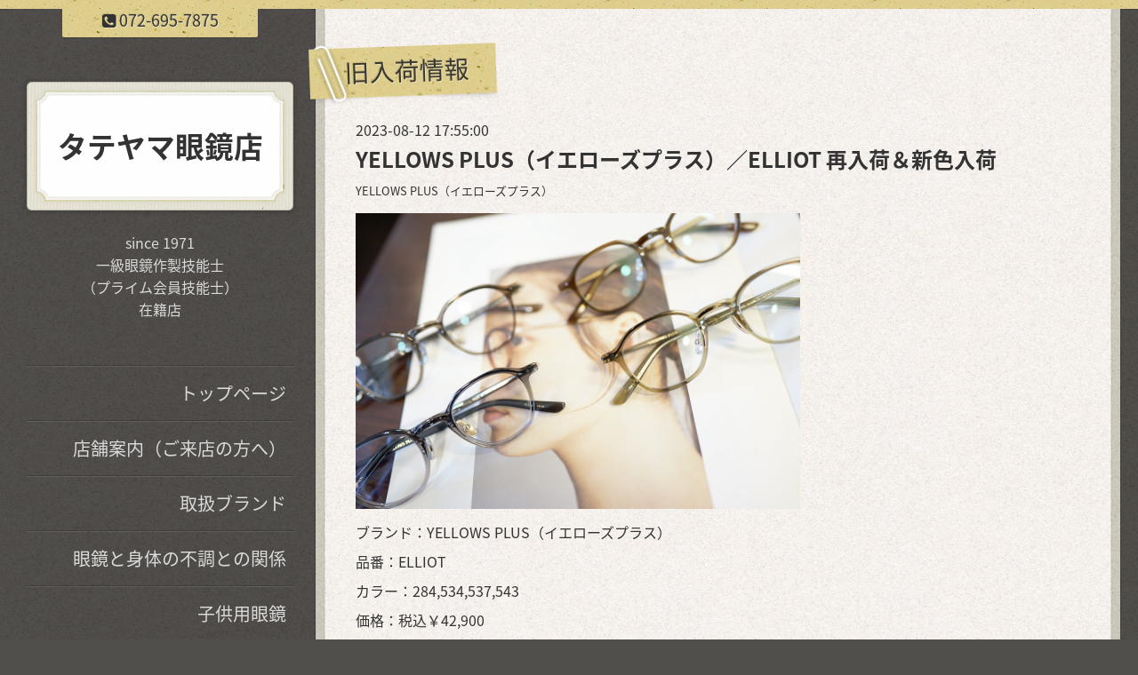

--- FILE ---
content_type: text/html; charset=utf-8
request_url: https://www.t-opt.net/diary/70733
body_size: 3372
content:
<!DOCTYPE html>
<html lang="ja">
<head>
  <!-- ModernCraft: ver.202303270000 -->
  <meta charset="utf-8">
  <title>YELLOWS PLUS（イエローズプラス）／ELLIOT 再入荷＆新色入荷 - タテヤマ眼鏡店</title>
  <meta name="viewport" content="width=device-width,initial-scale=1.0,minimum-scale=1.0">
  <meta name="description" content="ブランド：YELLOWS PLUS（イエローズプラス）品番：ELLIOTカラー：284,534,537,543価格：税込￥42,900＊通販ご希望の場合は「お問合せ」欄にてお申し付け下さい。（通販...">
  <meta name="keywords" content="メガネ,眼鏡,高槻,茨木">
  <meta property="og:title" content="YELLOWS PLUS（イエローズプラス）／ELLIOT 再入荷＆新色入荷">
  <meta property="og:image" content="">
  <meta property="og:site_name" content="タテヤマ眼鏡店">
  <link rel="shortcut icon" href="//cdn.goope.jp/74614/211126165210-61a0922a15be9.ico" />
  <link rel="alternate" type="application/rss+xml" title="タテヤマ眼鏡店 / RSS" href="/feed.rss">
  <link rel="stylesheet" href="/style.css?925137-1757129837">
  <link rel="stylesheet" href="https://fonts.googleapis.com/css?family=Source+Sans+Pro:400,300,600,700">
  <link rel="stylesheet" href="/css/font-awesome/css/font-awesome.min.css">
  <link rel="stylesheet" href="/assets/slick/slick.css">
  <script src="/assets/jquery/jquery-3.5.1.min.js"></script>
  <script src="/assets/clipsquareimage/jquery.clipsquareimage.js"></script>
  <script src="/js/tooltip.js"></script>
</head>
<body id="diary" class="drawer">

<div id="container">

  <div class="totop">
    <i class="button fa fa-angle-up"></i>
  </div>

  <div class="drawer-toggle drawer-hamburger button js-drawer-button">
    <div class="drawer-hamburger-icon"></div>
    <div class="drawer-hamburger-label"></div>
  </div>

  <div class="header">
    <div class="inner">

      <div class="shop_tel" data-shoptel="072-695-7875">
        <div><i class="fa fa-phone-square"></i>&nbsp;<span>072-695-7875</span></div>
      </div>

      <div class="header-content js-header-content">
        <a class="wrap-logo" href="https://www.t-opt.net">
          <h1 class="logo">
            <span class="shop_sitename">タテヤマ眼鏡店</span>
          </h1>
        </a>

        <div class="site-description">
          <span>since 1971<br />
一級眼鏡作製技能士<br />
（プライム会員技能士）<br />
在籍店<br />
</span>
        </div>
      </div>

    </div>
  </div>
  <!-- /.header -->

  <div class="content">
    <div class="column-main">
      <div class="inner js-content-column">


<!-- CONTENT { -->






























<!----------------------------------------------
ページ：フリーページ
---------------------------------------------->
<h2 class="page-title">
  <span>旧入荷情報</span>
</h2>

<div class="textfield">
  <!----------------------------------------------
ページ：日記
---------------------------------------------->

<div class="p-diary">
  
  <section class="p-diary__unit">
    <div class="p-diary__date">2023-08-12 17:55:00</div>
    <h3 class="p-diary__title">
      <a href="/diary/70733">YELLOWS PLUS（イエローズプラス）／ELLIOT 再入荷＆新色入荷</a>
    </h3>
    <div class="p-diary__category">
      <a href="/diary/category/1184472">YELLOWS PLUS（イエローズプラス）</a>
    </div>
    <div class="wysiwyg p-diary__body">
      <p><a href="https://cdn.goope.jp/74614/230812175733-64d7497d6aa7f.jpg" target="_blank"><img src="https://cdn.goope.jp/74614/230812175733-64d7497d6aa7f_l.jpg" alt="DSC03896.JPG" /></a></p>
<p>ブランド：YELLOWS PLUS（イエローズプラス）</p>
<p>品番：ELLIOT</p>
<p>カラー：284,534,537,543</p>
<p>価格：税込￥42,900</p>
<p>＊通販ご希望の場合は「<a href="https://www.t-opt.net/contact">お問合せ</a>」欄にてお申し付け下さい。（通販での度付き対応は不可になります。）</p>
    </div>
  </section>
  
</div>



<!-- CSS -->
<script>
  $(function() {
    $('head').prepend('<link rel="stylesheet" href="/css/custompage/diary.css" type="text/css">');
  });
</script>

</div>



<!-- } CONTENT -->


        
        <div class="autopagerize_insert_before"></div>

        <div class="pager">
          <div class="inner">
            <div class="list">
              
            </div>
          </div>
        </div>
        


        <div class="footer">

          <div class="today_area">
            <dl>
              <dt class="wrap-title">
                <div class="title">
                  Today&apos;s Schedule
                </div>
                <div class="date">
                  2026.01.14 Wednesday
                </div>
              </dt>
              
              <dd class="list">
                <a href="/calendar/2216848">
                  &raquo; <span></span>定休日
                </a>
              </dd>
              
            </dl>
          </div>
          <!-- /.tody_area -->

          <div class="gadgets">
            <div class="inner"></div>
          </div>

          <div class="social">
            <div class="inner">
              
            </div>
          </div>

          <div class="site-information">
            <div class="inner">

              <div class="qr_area">
                <img src="//r.goope.jp/qr/topt"width="100" height="100" />
              </div>

              <div class="social_icons">
                

                

                
                <a href="https://www.instagram.com/tateyama_gankyoten/" target="_blank">
                  <span class="icon-instagram"></span>
                </a>
                
              </div>

              <div class="shop_name">
                <a href="https://www.t-opt.net">タテヤマ眼鏡店</a>
              </div>

              

              <div class="copyright">
                &copy;2026 <a href="https://www.t-opt.net">タテヤマ眼鏡店</a>. All Rights Reserved.
              </div>

              <div class="counter_area">
                Today: <span class="num">341</span> /
                Yesterday: <span class="num">1220</span> /
                Total: <span class="num">721617</span>
              </div>

              <div>
                <div class="powered">
                  Powered by <a class="link_color_02" href="https://goope.jp/">グーペ</a> /
                  <a class="link_color_02" href="https://admin.goope.jp/">Admin</a>
                </div>

                <div class="shop_rss">
                  <span>/ </span><a href="/feed.rss">RSS</a>
                </div>
              </div>

            </div>
          </div>
          <!-- /.site-information -->

        </div>
        <!-- /.footer -->

      </div>
      <!-- /.inner -->

    </div>
    <!-- /column-main -->

    <div class="column-sub js-content-column">

      <div class="drawer-nav global-navi">
        <ul class="drawer-menu list">
          
          <li class="item navi_top" data-label="トップページ">
            <a href="/" >トップページ</a>
          </li>
          
          <li class="item navi_about" data-label="店舗案内（ご来店の方へ）">
            <a href="/about" >店舗案内（ご来店の方へ）</a>
          </li>
          
          <li class="item navi_free free_443785" data-label="取扱ブランド">
            <a href="/free/brand" >取扱ブランド</a>
          </li>
          
          <li class="item navi_free free_218412" data-label="眼鏡と身体の不調との関係">
            <a href="/free/concept2117097269" >眼鏡と身体の不調との関係</a>
          </li>
          
          <li class="item navi_free free_218418" data-label="子供用眼鏡">
            <a href="/free/for_kids" >子供用眼鏡</a>
          </li>
          
          <li class="item navi_info" data-label="お知らせ（入荷情報）">
            <a href="/info" >お知らせ（入荷情報）</a>
          </li>
          
          <li class="item navi_diary active" data-label="旧入荷情報">
            <a href="/diary" >旧入荷情報</a><ul class="sub_navi">
<li><a href='/diary/category/1184470'>EYEVAN（アイヴァン）</a></li>
<li><a href='/diary/category/1184471'>EYEVAN7285（アイヴァン7285）</a></li>
<li><a href='/diary/category/1183546'>E5 eyevan（イーファイブ・アイヴァン）</a></li>
<li><a href='/diary/category/1184472'>YELLOWS PLUS（イエローズプラス）</a></li>
<li><a href='/diary/category/1192283'>Eyevol（アイヴォル）</a></li>
<li><a href='/diary/category/1187985'>MOSCOT（モスコット）</a></li>
<li><a href='/diary/category/1189049'>JAPONISM（ジャポニスム）</a></li>
<li><a href='/diary/category/1203289'>BOSTON CLUB（ボストンクラブ）</a></li>
<li><a href='/diary/category/1191276'>OLIVER PEOPLES（オリバーピープルズ）</a></li>
<li><a href='/diary/category/1186545'>Mr.Gentleman EYEWEAR（ミスター・ジェントルマン）</a></li>
<li><a href='/diary/category/1184469'>VioRou（ヴィオルー）</a></li>
<li><a href='/diary/category/1217413'>Z-parts（ジーパーツ）</a></li>
<li><a href='/diary/category/1189048'>RIDOL titanium（リドル）</a></li>
<li><a href='/diary/category/1203287'>BCPC（ベセペセ）／BcPc KIDS（ベセペセ・キッズ）</a></li>
<li><a href='/diary/category/1190112'>FACTORY900 & VioRou</a></li>
<li><a href='/diary/category/1186004'>G4 Old & New（ジーフォー）</a></li>
<li><a href='/diary/category/1187891'>FLEA（フリー）</a></li>
<li><a href='/diary/category/1191268'>子供用メガネ（弱視治療用メガネ）_ジュニア＆学生（for all generation）</a></li>
<li><a href='/diary/category/1207640'>BEAMS DESIGN（ビームス）_ジュニア＆学生（for all generation）</a></li>
<li><a href='/diary/category/1235857'>TRAD（トラッド）_跳ね上げ眼鏡</a></li>
<li><a href='/diary/category/1186007'>メガネアクセサリー／DIFFUSER（ディフューザー）</a></li>
</ul>

          </li>
          
          <li class="item navi_calendar" data-label="営業日スケジュール">
            <a href="/calendar" >営業日スケジュール</a>
          </li>
          
          <li class="item navi_reservation" data-label="来店ご予約">
            <a href="/reservation" >来店ご予約</a>
          </li>
          
          <li class="item navi_contact" data-label="お問合せ">
            <a href="/contact" >お問合せ</a>
          </li>
          
          <li class="item navi_links links_43049" data-label="ブログ">
            <a href="http://blog.t-opt.net" target="_blank">ブログ</a>
          </li>
          
        </ul>
      </div>
      <!-- /.global-navi -->

    </div>
    <!-- /column-sub -->

  </div>
  <!-- /.content -->

</div>
<!-- /.container -->

  <script src="/assets/colorbox/jquery.colorbox-1.6.4.min.js"></script>
  <script src="/assets/slick/slick.js"></script>
  <script src="/assets/IScroll/IScroll.min.js"></script>
  <script src="/assets/drawer/jquery.drawer.min.js"></script>
  <script src="/assets/lineup/jquery-lineup.min.js"></script>
  <script src="/js/theme_moderncraft/init.js?20170511"></script>
</body>
</html>
